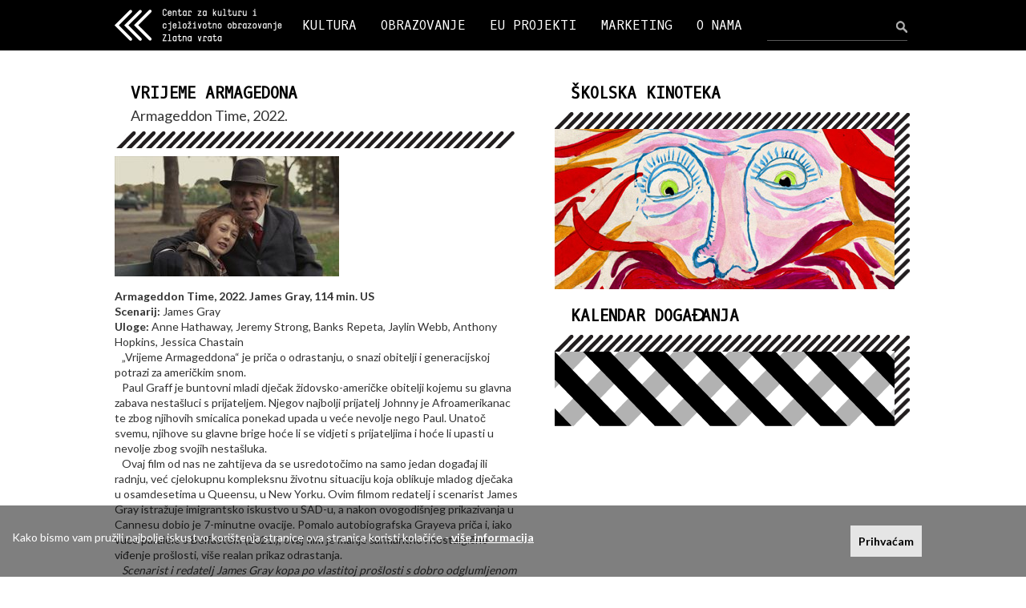

--- FILE ---
content_type: text/html; charset=UTF-8
request_url: https://zlatnavrata.hr/dogadaj/vrijeme-armagedona/1965
body_size: 5540
content:
<!DOCTYPE html>
<html lang="hr">
  <head>
    <meta charset="utf-8">
    <meta http-equiv="X-UA-Compatible" content="IE=edge">
    <meta name="viewport" content="width=device-width, initial-scale=1">

    <meta http-equiv="Content-Type" content="text/html; charset=utf-8" /><title>Zlatna vrata - VRIJEME ARMAGEDONA</title><meta name="content-language" content="hr" /><meta name="keywords" content="VRIJEME ARMAGEDONA, Zlatna vrata, kino, obrazovanje, split" /><meta name="description" content="Centar za kulturu i cjeloživotno obrazovanje Zlatna vrata" /><meta name="robots" content="index,follow" /><meta name="copyright" content="2026 Zlatna vrata" />
    <!-- You can use Open Graph tags to customize link previews.
    Learn more: https://developers.facebook.com/docs/sharing/webmasters
    <meta property="og:url"           content="http://www.your-domain.com/your-page.html" />
    <meta property="og:type"          content="website" />
    <meta property="og:title"         content="Your Website Title" />
    <meta property="og:description"   content="Your description" />
    <meta property="og:image"         content="http://www.your-domain.com/path/image.jpg" /> -->

    <script type="text/javascript">
    WebFontConfig = {
      google: { families: [ 'Lato:400,300,700:latin,latin-ext', 'Oxygen+Mono::latin,latin-ext' ] }
    };
    (function() {
      var wf = document.createElement('script');
      wf.src = ('https:' == document.location.protocol ? 'https' : 'http') +
        '://ajax.googleapis.com/ajax/libs/webfont/1/webfont.js';
      wf.type = 'text/javascript';
      wf.async = 'true';
      var s = document.getElementsByTagName('script')[0];
      s.parentNode.insertBefore(wf, s);
    })(); </script>

    
    <link href="/bootstrap-3.3.6-dist/css/bootstrap.min.css" rel="stylesheet">
    <!-- HTML5 shim and Respond.js for IE8 support of HTML5 elements and media queries -->
    <!--[if lt IE 9]>
      <script src="https://oss.maxcdn.com/html5shiv/3.7.2/html5shiv.min.js"></script>
      <script src="https://oss.maxcdn.com/respond/1.4.2/respond.min.js"></script>
    <![endif]-->

        <link rel="stylesheet" type="text/css" href="/js/jquery.fancybox-1.3.4/fancybox/jquery.fancybox-1.3.4.css" media="screen" />
    <link rel="stylesheet" type="text/css" href="/css/general.css" />
    <link rel="stylesheet" type="text/css" href="/css/zlatnavrata.css?20230504>" />
    <link rel="stylesheet" type="text/css" href="/css/zlatnavrata-responsive.css?20230504>" />


    <link rel="apple-touch-icon" sizes="57x57" href="/ico/apple-touch-icon-57x57.png">
    <link rel="apple-touch-icon" sizes="60x60" href="/ico/apple-touch-icon-60x60.png">
    <link rel="apple-touch-icon" sizes="72x72" href="/ico/apple-touch-icon-72x72.png">
    <link rel="apple-touch-icon" sizes="76x76" href="/ico/apple-touch-icon-76x76.png">
    <link rel="apple-touch-icon" sizes="114x114" href="/ico/apple-touch-icon-114x114.png">
    <link rel="apple-touch-icon" sizes="120x120" href="/ico/apple-touch-icon-120x120.png">
    <link rel="apple-touch-icon" sizes="144x144" href="/ico/apple-touch-icon-144x144.png">
    <link rel="apple-touch-icon" sizes="152x152" href="/ico/apple-touch-icon-152x152.png">
    <link rel="apple-touch-icon" sizes="180x180" href="/ico/apple-touch-icon-180x180.png">
    <link rel="icon" type="image/png" href="/ico/favicon-32x32.png" sizes="32x32">
    <link rel="icon" type="image/png" href="/ico/favicon-194x194.png" sizes="194x194">
    <link rel="icon" type="image/png" href="/ico/favicon-96x96.png" sizes="96x96">
    <link rel="icon" type="image/png" href="/ico/android-chrome-192x192.png" sizes="192x192">
    <link rel="icon" type="image/png" href="/ico/favicon-16x16.png" sizes="16x16">
    <link rel="manifest" href="/ico/manifest.json">
    <link rel="mask-icon" href="/ico/safari-pinned-tab.svg" color="#0500ff">
    <link rel="shortcut icon" href="/ico/favicon.ico">
    <meta name="msapplication-TileColor" content="#0032ff">
    <meta name="msapplication-TileImage" content="/ico/mstile-144x144.png">
    <meta name="msapplication-config" content="/ico/browserconfig.xml">
    <meta name="theme-color" content="#0032ff">
  </head>

  <body>
    <div id="fb-root"></div>
    <script>(function(d, s, id) {
      var js, fjs = d.getElementsByTagName(s)[0];
      if (d.getElementById(id)) return;
      js = d.createElement(s); js.id = id;
      js.src = "//connect.facebook.net/en_US/sdk.js#xfbml=1&version=v2.5";
      fjs.parentNode.insertBefore(js, fjs);
    }(document, 'script', 'facebook-jssdk'));</script>

    <div class="topnavwrap"> 
      <nav id="topnav" class="navbar navbar-inverse">         <div class="container-fluid innerwrap">
          <div class="navbar-header">
            <button type="button" class="navbar-toggle collapsed" data-toggle="collapse" data-target="#topnav-navbar-collapse" aria-expanded="false">
              <span class="sr-only">Toggle navigation</span>
              <span class="icon-bar"></span>
              <span class="icon-bar"></span>
              <span class="icon-bar"></span>
            </button>
            <a class="navbar-brand" href="/"><img src="/img/zlatna-vrata-logo-white-2x.png" alt="Zlatna Vrata" id="logo-head" /></a>
          </div>

          <div id="topnav-navbar-collapse" class="collapse navbar-collapse">
            			<ul class="nav navbar-nav">
              <li class="dropdown"><a href="/kategorija/kultura/1" class="dropdown-toggle" data-toggle="dropdown" role="button" aria-haspopup="true" aria-expanded="false">KULTURA</a><ul class="dropdown-menu"><li class="dropdown"><a href="/kalendar-dogadanja">Kalendar događanja</a></li><li class="dropdown"><a href="/kalendar-dogadanja/kinoteka">Kinoteka</a></li><li class="dropdown"><a href="/kalendar-dogadanja/skolska-kinoteka">Školska kinoteka</a></li></ul></li><li class="dropdown"><a href="/kategorija/obrazovanje/2" class="dropdown-toggle" data-toggle="dropdown" role="button" aria-haspopup="true" aria-expanded="false">OBRAZOVANJE</a><ul class="dropdown-menu"><li class="dropdown"><a href="/podkategorija/svi-programi/1">Svi programi</a></li><li class="dropdown"><a href="/podkategorija/oglasna-ploca/3">Oglasna ploča</a></li><li class="dropdown"><a href="/unos/osnovna-skola/1">Osnovna škola</a></li><li class="dropdown"><a href="/unos/osposobljavanja/3">Osposobljavanja</a></li><li class="dropdown"><a href="/unos/srednje-skole/2">Srednje škole</a></li><li class="dropdown"><a href="/unos/usavrsavanja/16">Usavršavanja</a></li><li class="dropdown"><a href="/unos/seminari/4">Seminari</a></li><li class="dropdown"><a href="/unos/skola-stranih-jezika/17">Škola stranih jezika</a></li><li class="dropdown"><a href="/unos/radionice-za-djecu-i-odrasle/18">Radionice za djecu i odrasle</a></li></ul></li><li><a href="/kategorija/eu-projekti/5">EU PROJEKTI </a></li><li class="dropdown"><a href="/kategorija/marketing/3" class="dropdown-toggle" data-toggle="dropdown" role="button" aria-haspopup="true" aria-expanded="false">MARKETING</a><ul class="dropdown-menu"><li class="dropdown"><a href="/stranica/clanstva/51">Članstva</a></li><li class="dropdown"><a href="/stranica/prostor-i-oprema/35">Prostor i oprema</a></li><li class="dropdown"><a href="/stranica/suradnici-i-partneri/36">Suradnici i partneri</a></li><li class="dropdown"><a href="/stranica/iz-medija/7">Iz medija</a></li></ul></li><li class="dropdown"><a href="/kategorija/o-nama/4" class="dropdown-toggle" data-toggle="dropdown" role="button" aria-haspopup="true" aria-expanded="false">O NAMA</a><ul class="dropdown-menu"><li class="dropdown"><a href="/stranica/kontakt/69">Kontakt</a></li><li class="dropdown"><a href="/stranica/javni-dokumenti/34">Javni dokumenti</a></li><li class="dropdown"><a href="/stranica/ukratko-o-nama/2">Ukratko o nama</a></li><li class="dropdown"><a href="/stranica/tim/1">Tim</a></li></ul></li>            </ul><form action="/pretrazivanje" class="navbar-form navbar-right" id="searchform" role="search" method="post" accept-charset="utf-8"><div style="display:none;"><input type="hidden" name="_method" value="POST"/><input type="hidden" name="data[_Token][key]" value="847a6dc0734cbfd7352d8db1e332f0886185d087" id="Token1790393976"/></div><div class="form-group"><input name="data[Event][searchstring]" id="searchbox" class="form-control" placeholder="" type="text"/></div><button type="submit" class="btn" id="searchbtn"> </button><div style="display:none;"><input type="hidden" name="data[_Token][fields]" value="1571adeed3e0c8cc46bb86eeea4b0da340d1a07e%3A" id="TokenFields1573320794"/><input type="hidden" name="data[_Token][unlocked]" value="" id="TokenUnlocked1482045844"/></div></form>          </div><!-- /.navbar-collapse -->
        </div><!-- /.container-fluid -->

      </nav>
    </div>

    <div class="innerwrap">

      <div id="maincontent" class="row">
        <div id="leftcol" class="col-md-6">
	<h1>VRIJEME ARMAGEDONA</h1>
	<div class="podnaslov">Armageddon Time, 2022.</div>

	<div class="separator-left"></div>
	<div class="maintext-box">
		 <a href="/files/event/img/1965/web_large_armagedon.jpg" rel="galerija"><img src="/files/event/img/1965/thumb_armagedon.jpg" class="article-image" alt="" /></a>		<div class="event-badges">
				</div>
		<p><strong>Armageddon Time, 2022. James Gray, 114 min. US<br />
Scenarij:</strong> James Gray<br />
<strong>Uloge:</strong> Anne Hathaway, Jeremy Strong, Banks Repeta, Jaylin Webb, Anthony Hopkins, Jessica Chastain<br />
&nbsp;&nbsp; &bdquo;Vrijeme Armageddona&ldquo; je priča o odrastanju, o snazi obitelji i generacijskoj potrazi za američkim snom.<br />
&nbsp;&nbsp; Paul Graff je buntovni mladi dječak židovsko-američke obitelji kojemu su glavna zabava nestašluci s prijateljem. Njegov najbolji prijatelj Johnny je Afroamerikanac te zbog njihovih smicalica ponekad upada u veće nevolje nego Paul. Unatoč svemu, njihove su glavne brige hoće li se vidjeti s prijateljima i hoće li upasti u nevolje zbog svojih nestašluka.<br />
&nbsp;&nbsp; Ovaj film od nas ne zahtijeva da se usredotočimo na samo jedan događaj ili radnju, već cjelokupnu kompleksnu životnu situaciju koja oblikuje mladog dječaka u osamdesetima u Queensu, u New Yorku. Ovim filmom redatelj i scenarist James Gray istražuje imigrantsko iskustvo u SAD-u, a nakon ovogodišnjeg prikazivanja u Cannesu dobio je 7-minutne ovacije. Pomalo autobiografska Grayeva priča i, iako vuče paralele s Belfastom (2021.), ovaj film je manje šarmantno i nostalgično viđenje prošlosti, više realan prikaz odrastanja.<br />
<em>&nbsp;&nbsp; Scenarist i redatelj James Gray kopa po vlastitoj prošlosti s dobro odglumljenom dramom. Osvježavajuće, bez nostalgije. <strong>(konsenzus kritičara / rotten tomatoes)</strong><br />
&nbsp;&nbsp; &bdquo;Vrijeme Armagedona&ldquo; je rijedak slučaj u kojem gorčina nadjača slatkoću, a pravo prosvjetljenje dolazi odbacivanjem nostalgije na svakom koraku. <strong>(Scott Tobias / The Reveal)</strong><br />
&nbsp;&nbsp; Grayev najnoviji film, &bdquo;Vrijeme Armagedona&ldquo;, djelo je s nedostatkom. Ali, vidimo redatelja u njegovoj najranjivijoj situaciji, dok okreće kameru natrag na sebe i pita se: od svih putova koji su me doveli ovamo, koliko ih je isklesano mojom vlastitom privilegijom? <strong>(Clarisse Loughrey / Independent)</strong><br />
&nbsp;&nbsp; Prava hrana dolazi iz nepokolebljive iskrenosti, poslužene sa suosjećanjem i malo tuge. U tom smislu, &bdquo;Vrijeme Armagedona&ldquo; je pun obrok.<strong> (Max Weiss / Baltimore Magazine)</strong></em><br />
<a href="https://www.imdb.com/title/tt10343028/?ref_=nv_sr_srsg_0" target="_blank">https://www.imdb.com/title/tt10343028/?ref_=nv_sr_srsg_0</a></p>
	</div>
	 		<div class="dates-list">
					</div><div class="separator-left"></div>


<div id="fb-tw-share" class="margin-t10">

	<a href="https://twitter.com/share" class="twitter-share-button"{count} data-url="/stranica/vrijeme-armagedona/1965" data-text="VRIJEME ARMAGEDONA" data-related="ZlatnaVrata">Tweet</a>
	<script>!function(d,s,id){var js,fjs=d.getElementsByTagName(s)[0],p=/^http:/.test(d.location)?'http':'https';if(!d.getElementById(id)){js=d.createElement(s);js.id=id;js.src=p+'://platform.twitter.com/widgets.js';fjs.parentNode.insertBefore(js,fjs);}}(document, 'script', 'twitter-wjs');</script>

	<div class="fb-share-button" data-href="/stranica/vrijeme-armagedona/1965" data-layout="button"></div>

</div>	</div>
<div id="rightcol" class="col-md-6">

		<h2>ŠKOLSKA KINOTEKA</h2>
	<a href="/kalendar-dogadanja/skolska-kinoteka"><div class="skolska-kinoteka"></div></a>	<h2>KALENDAR DOGAĐANJA</h2>
	<a href="/kalendar-dogadanja"><div class="kalendar-dogadanja"></div></a>	</div>
      </div>


    </div> <!-- /innerwrap -->

    <hr id="foot-separator">

      <footer class="innerwrap">
      <div class="row">
        <div class="foot-box col-md-4">
          <img src="/img/zlatna-vrata-logo-black-2x.png" alt="Zlatna Vrata" id="logo-foot" />          <div class="foot-half">
            Dioklecijanova 7<br/>21000 Split<br/>T +385 (0)21 361524<br/>F +385 (0)21 361201<br/><a href="mailto:info@zlatnavrata.hr">info@zlatnavrata.hr</a>          </div>
          <div class="foot-half">
            ŽIRO RAČUN:
            <br/>HR38 2340 0091 1105 0016 5            <br/>
            OIB:
            <br/>11212817374          </div>
        </div>

        <div id="foot-map" class="col-md-7 col-md-offset-1"></div>

      </div>

      <div class="row">
        <div class="face-tw-box col-md-4">
          <a href="https://www.facebook.com/centar.zlatna.vrata" target="_blank" class="margin-r"><img src="/img/facebook.png" alt="Zlatna Vrata Facebook" /></a>
          <a href="https://twitter.com/zlatnavrata" target="_blank" class="margin-r"><img src="/img/twitter.png" alt="Zlatna Vrata Facebook" /></a>
          <a href="https://www.instagram.com/zlatna.vrata/" target="_blank"><img src="/img/instagram.png" alt="Zlatna Vrata Instagram" /></a>
        </div>
        <div class="col-md-8 foot-imgbox">
          <img src="/img/footer-01-agencija-za-strukovno-obrazovanje-i-obrazovanje-odraslih.png" alt="" />          <img src="/img/footer-02-hrvatski-audiovizualni-centar.png" alt="" />          <img src="/img/footer-03-kino-mreza.png" alt="" />          <img src="/img/footer-eurocinema.png" alt="" />          <img src="/img/footer-05-ingenious.png" alt="" />          <img src="/img/footer-cicae.png" alt="" />        </div>
      </div>
      <div class="row margin-b20 copyright">
        <div class="col-md-12">
          Copyright 2026. - Centar za kulturu i cjeloživotno obrazovanje Zlatna vrata, Split
          <br/>
          <a href="/stranica/uvjeti-koristenja/211">Uvjeti korištenja</a><a href="/stranica/izjava-o-kolacicima/212">Izjava o kolačićima</a>        </div>
      </div>
    </footer>

        <div id="cookie-bar">
      <div class="cookie-bar-txt">Kako bismo vam pružili najbolje iskustvo korištenja stranice ova stranica koristi kolačiće - 
          <a href="/stranica/izjava-o-kolacicima/212">više informacija</a>      </div>
      <a href="#" class="cookie-bar-close pull-right" data-url="/configs/cookie_status">Prihvaćam</a>
    </div>

    <script src="/js/jquery_1.11.3.min.js"></script>
    <script src="/bootstrap-3.3.6-dist/js/bootstrap.min.js"></script>
    <script type="text/javascript" src="/js/jquery-migrate-1.0.0.js"></script>
    <script type="text/javascript" src="/js/jquery.fancybox-1.3.4/fancybox/jquery.fancybox-1.3.4.pack.js"></script>

    <script type="text/javascript">
		var webroot = '/';
		var lastChar = webroot[webroot.length-1];
		if (lastChar == '/') {
			webroot = webroot.substring(0, webroot.length-1);
		}
	</script>
	<script type="text/javascript" src="/js/zlatnavrata.js?20230504"></script>	

   <link rel="stylesheet" href="https://unpkg.com/leaflet@1.3.4/dist/leaflet.css"
   integrity="sha512-puBpdR0798OZvTTbP4A8Ix/l+A4dHDD0DGqYW6RQ+9jxkRFclaxxQb/SJAWZfWAkuyeQUytO7+7N4QKrDh+drA=="
   crossorigin=""/>
 <script src="https://unpkg.com/leaflet@1.3.4/dist/leaflet.js"
   integrity="sha512-nMMmRyTVoLYqjP9hrbed9S+FzjZHW5gY1TWCHA5ckwXZBadntCNs8kEqAWdrb9O7rxbCaA4lKTIWjDXZxflOcA=="
   crossorigin=""></script>
<script type="text/javascript">

  var map = L.map('foot-map').setView([43.509012, 16.44049700000005], 16);

  L.tileLayer('https://{s}.tile.openstreetmap.org/{z}/{x}/{y}.png', {
      attribution: '&copy; <a href="https://www.openstreetmap.org/copyright">OpenStreetMap</a> contributors'
  }).addTo(map);

  L.marker([43.509012, 16.44049700000005]).addTo(map)
      .bindPopup('Zlatna Vrata');
</script>


  <script>
  (function(i,s,o,g,r,a,m){i['GoogleAnalyticsObject']=r;i[r]=i[r]||function(){
  (i[r].q=i[r].q||[]).push(arguments)},i[r].l=1*new Date();a=s.createElement(o),
  m=s.getElementsByTagName(o)[0];a.async=1;a.src=g;m.parentNode.insertBefore(a,m)
  })(window,document,'script','//www.google-analytics.com/analytics.js','ga');

  ga('create', 'UA-47485745-6', 'auto');
  ga('set', 'anonymizeIp', true);
  ga('send', 'pageview');

</script>
  </body>
</html>
